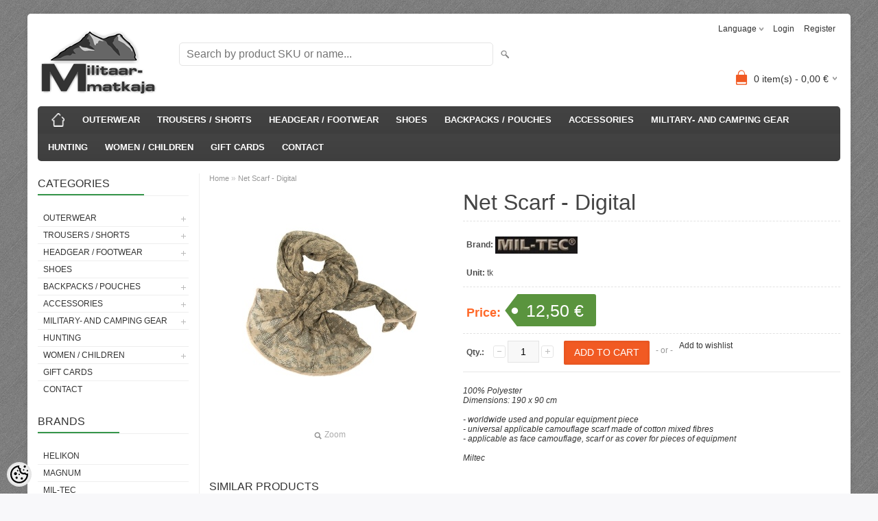

--- FILE ---
content_type: text/html; charset=UTF-8
request_url: https://www.militaarmatkaja.ee/en/a/vorksall-digital
body_size: 16115
content:
<!DOCTYPE html>
<html dir="ltr" lang="en">
<head>
<title>Net Scarf - Digital @ militaarmatkaja</title>

<meta charset="UTF-8" />
<meta name="keywords" content="" />
<meta name="description" content="100% PolyesterDimensions: 190 x 90 cm- worldwide used and popular equipment piece- universal applicable camouflage scarf made of cotton mixed fibres- applicable as face camouflage, scarf or as cover for pieces of equipment Miltec" />
<meta name="author" content="militaarmatkaja" />
<meta name="generator" content="ShopRoller.com" />
<meta name="csrf-token" content="8Ih5WjFY3vEJAblm0fhu5pQ4Z81qcnTZYc7rJXO2" />

<meta property="og:type" content="website" />
<meta property="og:title" content="Net Scarf - Digital" />
<meta property="og:image" content="https://www.militaarmatkaja.ee/media/militaarmatkaja/.product-image/large/magento-1/militaarmatkaja.ee/30b7aabee44472d2885cd02c18d5e316/12625070_digital_1.jpg" />
<meta property="og:url" content="https://www.militaarmatkaja.ee/en/a/vorksall-digital" />
<meta property="og:site_name" content="militaarmatkaja" />
<meta property="og:description" content="100% PolyesterDimensions: 190 x 90 cm- worldwide used and popular equipment piece- universal applicable camouflage scarf made of cotton mixed fibres- applicable as face camouflage, scarf or as cover for pieces of equipment Miltec" />

<meta name="HandheldFriendly" content="True" />
<meta name="MobileOptimized" content="320" />
<meta name="viewport" content="width=device-width, initial-scale=1, minimum-scale=1, maximum-scale=1" />

<base href="https://www.militaarmatkaja.ee/" />

<link href="https://www.militaarmatkaja.ee/media/militaarmatkaja/Capture.JPG" rel="icon" />

<link rel="stylesheet" href="https://www.militaarmatkaja.ee/skin/bigshop/css/all-2922.css" type="text/css" media="screen" />

<script type="text/javascript" src="https://www.militaarmatkaja.ee/skin/bigshop/js/all-2922.js"></script>


<style id="tk-theme-configurator-css" type="text/css">
body { background-image:url(https://myshoproller.com/skin/base/backgrounds/34.png); }
body { background-color:#F8F8FA; }
#content { font-family:'Lucida Sans Unicode','Lucida Grande',sans-serif; }
#content, .product-info .description, .product-info #wishlist-links a, .product-info .product-attributes-wrap { font-size:12px; }
#content { color:#333333; }
h1,h2,h3,h4,h5,h6,.box .box-heading span { font-family:'Arial Black',Gadget,sans-serif; }
h1,h2,h3,h4,h5,h6 { color:#444444; }
#menu,#menu > ul > li > div { background-color:#444444; }
#menu > ul > li > a,#menu > ul > li > div > ul > li > a { color:#FFFFFF; }
#menu > ul > li:hover > a { background-color:#a1a1a1; }
#menu > ul > li:hover > a,#menu > ul > li ul > li > a:hover { color:#FFFFFF; }
#menu > ul > li > a { font-size:13px; }
#menu > ul > li ul > li > a { font-size:13px; }
.box .box-heading span { color:#333333; }
.box .box-heading { font-size:16px; }
.box .box-heading { border-color:#EEEEEE; }
.box .box-heading span { border-color:#36964b; }
.box-category > ul > li > a, .box-category > ul > li > ul > li a { color:#333333; }
.box-category a:hover { background-color:#e6e6e6; }
a.button, input.button, button.button, .box-product > div .cart a.button, .box-product > div .cart input.button, .product-grid > div 
											.cart a.button, .product-grid > div .cart input.button, .product-list > div .cart a.button, 
											.product-list > div .cart input.button, .button.gray { background-color:#eee; }
a.button, input.button, button.button, .box-product > div .cart a.button, .box-product > div .cart input.button, .product-grid > div 
											.cart a.button, .product-grid > div .cart input.button, .product-list > div .cart a.button, 
											.product-list > div .cart input.button, .button.gray { color:#555; }
a.button:hover, input.button:hover, button.button:hover, .box-product > div .cart a.button:hover, .box-product > div .cart input.button:hover, 
											.product-grid > div .cart a.button:hover, .product-grid > div .cart input.button:hover, 
											.product-list > div .cart a.button:hover, .product-list > div .cart input.button:hover { background-color:#F15A23; }
a.button:hover, input.button:hover, button.button:hover, .box-product > div .cart a.button:hover, .box-product > div .cart input.button:hover, 
											.product-grid > div .cart a.button:hover, .product-grid > div .cart input.button:hover, 
											.product-list > div .cart a.button:hover, .product-list > div .cart input.button:hover { color:#ffffff; }
.button, input.button, button.button, .box-product > div .cart a.button, .box-product > div .cart input.button, .product-grid > div 
											.cart a.button, .product-grid > div .cart input.button, .product-list > div .cart a.button, 
											.product-list > div .cart input.button, .button.gray { font-size:12px; }
#button-cart { background-color:#F15A23; }
#button-cart { color:#ffffff; }
#button-cart:hover { background-color:#444444; }
#button-cart:hover { color:#ffffff; }
.product-list .price, .product-grid .price, .box-product .price-old, .box-product .price { color:#F15A23; }
.product-grid .price-new, .box-product .price-new, .product-list .price-new { color:#F15A23; }
.product-list .price-old, .product-grid .price-old, .box-product .price-old { color:#F00; }
.product-list .price, .product-grid .price, .product-list .price-old, .product-grid .price-old, .box-product .price-old, .box-product .price, .box-product .price-new   { font-size:14px; }
.product-info .price-tag { color:#ffffff; }
.product-info .price-old { color:#F00; }
.product-info .price-old { font-size:16px; }
.product-info .price-tag { background-color:#5a943e; }
.product-info .price { color:#ff6929; }
.pagination .links a { background-color:#ffffff; }
.pagination .links a { color:#a3a3a3; }
.pagination .links a { border-color:#eeeeee; }
.pagination .links a:hover { background-color:#ffffff; }
.pagination .links a:hover { color:#F15A23; }
.pagination .links a:hover { border-color:#cccccc; }
.pagination .links b { background-color:#F15A23; }
.pagination .links b { color:#ffffff; }
.pagination .links b { border-color:#F15A23; }
#header #cart .heading h4 { background-color:#F15A23; }
#header #cart .heading #cart-total, #header #welcome a, #language, #currency, #header .links { color:#333; }
#footer { background-color:#333333; }
#footer h3 { color:#acacac; }
#footer .column a { color:#999999; }
#footer .column a:hover { color:#ffffff; }
#powered { color:#999999; }
</style>
<style id="tk-custom-css" type="text/css">
</style>

<script type="text/javascript">
if(!Roller) var Roller = {};
Roller.config = new Array();
Roller.config['base_url'] = 'https://www.militaarmatkaja.ee/en/';
Roller.config['base_path'] = '/';
Roller.config['cart/addtocart/after_action'] = '1';
Roller.config['skin_url'] = 'https://www.militaarmatkaja.ee/skin/bigshop/';
Roller.config['translate-fill_required_fields'] = 'Please fill all required fields';
Roller.t = {"form_error_fill_required_fields":"Please fill all required fields","cart_error_no_items_selected":"Choose products!"}
</script>


            <script>
  (function(i,s,o,g,r,a,m){i['GoogleAnalyticsObject']=r;i[r]=i[r]||function(){
  (i[r].q=i[r].q||[]).push(arguments)},i[r].l=1*new Date();a=s.createElement(o),
  m=s.getElementsByTagName(o)[0];a.async=1;a.src=g;m.parentNode.insertBefore(a,m)
  })(window,document,'script','https://www.google-analytics.com/analytics.js','ga');

  ga('create', 'UA-48942473-1', 'auto');
  ga('send', 'pageview');

</script>        <script>
        /*
         *   Called when consent changes. Assumes that consent object contains keys which
         *   directly correspond to Google consent types.
         */
        const googleUserConsentListener = function() {
            let consent = this.options;
            gtag('consent', 'update', {
                'ad_user_data': consent.marketing,
                'ad_personalization': consent.marketing,
                'ad_storage': consent.marketing,
                'analytics_storage': consent.analytics
            });
        };

        $('document').ready(function(){
            Roller.Events.on('onUserConsent', googleUserConsentListener);
        });
    </script>
    <!-- Global Site Tag (gtag.js) - Google Analytics Events -->
            <script type="text/javascript"">
                    gtag('event', 'view_item', {"currency":"EUR","value":12.5,"items":[{"item_id":"12625070","item_name":"Net Scarf - Digital","item_brand":"Mil-Tec","price":12.5,"discount":0,"item_category":""}]});
                </script>
    
    <!-- Global Site Tag (gtag.js) - Google Analytics Event listeners -->
	    <!-- Facebook Pixel Code -->
            <!-- Facebook Pixel Code -->
<script>
  !function(f,b,e,v,n,t,s)
  {if(f.fbq)return;n=f.fbq=function(){n.callMethod?
  n.callMethod.apply(n,arguments):n.queue.push(arguments)};
  if(!f._fbq)f._fbq=n;n.push=n;n.loaded=!0;n.version='2.0';
  n.queue=[];t=b.createElement(e);t.async=!0;
  t.src=v;s=b.getElementsByTagName(e)[0];
  s.parentNode.insertBefore(t,s)}(window, document,'script',
  'https://connect.facebook.net/en_US/fbevents.js');
  fbq('init', '2193503657458894');
  fbq('track', 'PageView');
</script>
<noscript><img height="1" width="1" style="display:none"
  src="https://www.facebook.com/tr?id=2193503657458894&ev=PageView&noscript=1"
/></noscript>
<!-- End Facebook Pixel Code -->    
    <script>
        /*
		 *   Called when consent changes. Assumes that consent object contains keys which
		 *   directly correspond to Google consent types.
		 */
        const fbConsentListener = function() {
            let consent = this.options;
            if (consent.analytics == 'granted')
            {

                fbq('consent', 'grant');
            }
        };

        $('document').ready(function(){
            Roller.Events.on('onUserConsent', fbConsentListener);
        });
    </script>

        <script type="text/javascript">
		        fbq('track', 'ViewContent', {"content_ids":["12625070"],"content_category":"Products","content_type":"product","value":12.5,"currency":"EUR"});
		    </script>
    
    <!--  Facebook Pixel event listeners  -->
	        <script type="text/javascript">
            $(function(){
                                Roller.Events.on('roller:add-to-cart', 
				function() {
									
					if (this.options.length == 0) {
						return true;
					}
					
					if (!$.isArray(this.options)) {
						//wrap event options to array
						this.options = [this.options];
					}
					
					var data = {
						content_type : 'product',
						currency : 'EUR',
						value : 0,
						contents : []
					};
					
					//event value counter
					event_value = 0;
					
					$.each(this.options, function() {
						event_value = event_value + (this.product_price_value * this.qty); 
						data.contents.push({
							id : this.product_sku,
							item_price : this.product_price_value,
							quantity : this.qty,
						})	
					});
					
					//push event value
					data.value = event_value;
					
					fbq('track', 'AddToCart', data);
				}
				
			);
                            });
        </script>
	    <!-- End Facebook Pixel Code -->



</head>

<body class="browser-chrome browser-chrome-131.0.0.0 tk-language-en_GB page-template-page-2columns_left content-template-content-product tk-product-page">

<div id="fb-root"></div>
<script type="text/plain" data-category="analytics" async defer crossorigin="anonymous" src="https://connect.facebook.net/en_GB/sdk.js#xfbml=1&version=v11.0&appId=386731248061277&autoLogAppEvents=1"></script>

<div class="main-wrapper">

	<div id="header">
		<div id="welcome">

		<form action="#" method="post">
<div id="language">
	Language	<ul>
	
		<li>
			<a href="https://www.militaarmatkaja.ee/et" title="Eesti keel">
				<img src="https://www.militaarmatkaja.ee/skin/bigshop/image/flags/et.png" alt="Eesti keel">
				Eesti keel			</a>
		</li>

	
		<li>
			<a href="https://www.militaarmatkaja.ee/en" title="English">
				<img src="https://www.militaarmatkaja.ee/skin/bigshop/image/flags/en.png" alt="English">
				English			</a>
		</li>

		</ul>
</div>
</form>

		
				<a href="https://www.militaarmatkaja.ee/en/login">Login</a>
	
				<a href="https://www.militaarmatkaja.ee/en/account/register">Register</a>        
	

</div>

<div id="header-content-block"></div>

<div id="logo"><a href="https://www.militaarmatkaja.ee/en/home">
			<img src="https://www.militaarmatkaja.ee/media/militaarmatkaja/mokk.png" alt="militaarmatkaja" />
	</a></div>

<div id="search"><form id="searchForm" action="https://www.militaarmatkaja.ee/en/search" method="get">
			<input type="hidden" name="page" value="1" />
	<input type="hidden" name="q" value="" />
</form>

<div class="button-search"></div>
<input type="text" id="filter_name" name="filter_name" value="" placeholder="Search by product SKU or name..." onClick="this.select();" onKeyDown="this.style.color = '#333';" class="search-autocomplete" />
</div>

		<div id="cart" class="">
		<div class="heading" onclick="window.location='https://www.militaarmatkaja.ee/en/cart'">
			<h4><img width="32" height="32" alt="" src="https://www.militaarmatkaja.ee/skin/bigshop/image/cart-bg.png"></h4>
			<a><span id="cart-total">
				<span id="cart_total_qty">0</span> item(s) - 
				<span id="cart_total_sum">0,00</span> €
			</span></a>
		</div>
		<div class="content"></div>
	</div>
	</div>

		<div id="menu">
		
<span>Menu</span>
<ul>
			<li class="home">
		<a href="https://www.militaarmatkaja.ee/en/home"><span>Home</span></a>
	</li>
	
		
		<li class="tk-category-11 tk-category-outerwear" style="z-index:1100;">
			<a href="https://www.militaarmatkaja.ee/en/c/outerwear">OUTERWEAR</a>
			
<div class="level level_1">
	<ul>

	
		<li class="tk-category-69 tk-category-softshells">
			<a href="https://www.militaarmatkaja.ee/en/c/softshells">Softshells</a>
			
		</li>

	
		<li class="tk-category-16 tk-category-t-shirts">
			<a href="https://www.militaarmatkaja.ee/en/c/t-shirts">T-Shirts</a>
			
		</li>

	
		<li class="tk-category-12 tk-category-fleeces">
			<a href="https://www.militaarmatkaja.ee/en/c/fleeces">Fleeces</a>
			
		</li>

	
		<li class="tk-category-13 tk-category-light-jackets">
			<a href="https://www.militaarmatkaja.ee/en/c/light-jackets">Light Jackets</a>
			
<div class="level level_2">
	<ul>

	
		<li class="tk-category-65 tk-category-sfu">
			<a href="https://www.militaarmatkaja.ee/en/c/sfu">SFU</a>
			
		</li>

	
		<li class="tk-category-66 tk-category-cpu">
			<a href="https://www.militaarmatkaja.ee/en/c/cpu">CPU</a>
			
<div class="level level_3">
	<ul>

	
		<li class="tk-category-71 tk-category-cpu-size-chart">
			<a href="https://www.militaarmatkaja.ee/en/c/cpu-size-chart">CPU size chart</a>
			
		</li>

	
	</ul>
</div>
		</li>

	
		<li class="tk-category-67 tk-category-acu">
			<a href="https://www.militaarmatkaja.ee/en/c/acu">ACU</a>
			
		</li>

	
		<li class="tk-category-68 tk-category-bdu">
			<a href="https://www.militaarmatkaja.ee/en/c/bdu">BDU</a>
			
		</li>

	
	</ul>
</div>
		</li>

	
		<li class="tk-category-14 tk-category-jackets-1">
			<a href="https://www.militaarmatkaja.ee/en/c/jackets-1">Jackets</a>
			
		</li>

	
		<li class="tk-category-42 tk-category-ponchos">
			<a href="https://www.militaarmatkaja.ee/en/c/ponchos">Ponchos</a>
			
		</li>

	
		<li class="tk-category-15 tk-category-vests">
			<a href="https://www.militaarmatkaja.ee/en/c/vests">Vests</a>
			
		</li>

	
	</ul>
</div>
		</li>
	
		
	
		<li class="tk-category-17 tk-category-trousers-shorts" style="z-index:1099;">
			<a href="https://www.militaarmatkaja.ee/en/c/trousers-shorts">TROUSERS / SHORTS</a>
			
<div class="level level_1">
	<ul>

	
		<li class="tk-category-18 tk-category-trousers">
			<a href="https://www.militaarmatkaja.ee/en/c/trousers">Trousers</a>
			
		</li>

	
		<li class="tk-category-54 tk-category-sfu-1">
			<a href="https://www.militaarmatkaja.ee/en/c/sfu-1">SFU</a>
			
<div class="level level_2">
	<ul>

	
		<li class="tk-category-73 tk-category-sfu-trousers-size-chart">
			<a href="https://www.militaarmatkaja.ee/en/c/sfu-trousers-size-chart">SFU trousers size chart</a>
			
		</li>

	
	</ul>
</div>
		</li>

	
		<li class="tk-category-59 tk-category-acu-1">
			<a href="https://www.militaarmatkaja.ee/en/c/acu-1">ACU</a>
			
<div class="level level_2">
	<ul>

	
		<li class="tk-category-75 tk-category-acu-trousers-size-chart">
			<a href="https://www.militaarmatkaja.ee/en/c/acu-trousers-size-chart">ACU trousers size chart</a>
			
		</li>

	
	</ul>
</div>
		</li>

	
		<li class="tk-category-55 tk-category-utl">
			<a href="https://www.militaarmatkaja.ee/en/c/utl">UTL</a>
			
<div class="level level_2">
	<ul>

	
		<li class="tk-category-72 tk-category-utl-trousers-size-chart">
			<a href="https://www.militaarmatkaja.ee/en/c/utl-trousers-size-chart">UTL trousers size chart</a>
			
		</li>

	
	</ul>
</div>
		</li>

	
		<li class="tk-category-70 tk-category-cpu-1">
			<a href="https://www.militaarmatkaja.ee/en/c/cpu-1">CPU</a>
			
<div class="level level_2">
	<ul>

	
		<li class="tk-category-76 tk-category-cpu-trousers-size-chart">
			<a href="https://www.militaarmatkaja.ee/en/c/cpu-trousers-size-chart">CPU trousers size chart</a>
			
		</li>

	
	</ul>
</div>
		</li>

	
		<li class="tk-category-60 tk-category-pcs">
			<a href="https://www.militaarmatkaja.ee/en/c/pcs">PCS</a>
			
<div class="level level_2">
	<ul>

	
		<li class="tk-category-74 tk-category-pcs-trousers-size-chart">
			<a href="https://www.militaarmatkaja.ee/en/c/pcs-trousers-size-chart">PCS trousers size chart</a>
			
		</li>

	
	</ul>
</div>
		</li>

	
		<li class="tk-category-56 tk-category-bdu-1">
			<a href="https://www.militaarmatkaja.ee/en/c/bdu-1">BDU</a>
			
		</li>

	
		<li class="tk-category-57 tk-category-vietnam-cargo">
			<a href="https://www.militaarmatkaja.ee/en/c/vietnam-cargo">Vietnam Cargo</a>
			
		</li>

	
		<li class="tk-category-58 tk-category-hunting-trousers">
			<a href="https://www.militaarmatkaja.ee/en/c/hunting-trousers">Hunting trousers</a>
			
		</li>

	
		<li class="tk-category-19 tk-category-shorts">
			<a href="https://www.militaarmatkaja.ee/en/c/shorts">Shorts</a>
			
		</li>

	
	</ul>
</div>
		</li>
	
		
	
		<li class="tk-category-20 tk-category-headgear-footwear" style="z-index:1098;">
			<a href="https://www.militaarmatkaja.ee/en/c/headgear-footwear">HEADGEAR / FOOTWEAR</a>
			
<div class="level level_1">
	<ul>

	
		<li class="tk-category-40 tk-category-caps">
			<a href="https://www.militaarmatkaja.ee/en/c/caps">Caps</a>
			
		</li>

	
		<li class="tk-category-21 tk-category-headgear">
			<a href="https://www.militaarmatkaja.ee/en/c/headgear">Headgear</a>
			
		</li>

	
		<li class="tk-category-23 tk-category-winter-hats">
			<a href="https://www.militaarmatkaja.ee/en/c/winter-hats">Winter hats</a>
			
		</li>

	
		<li class="tk-category-24 tk-category-shawls-scarves-masks">
			<a href="https://www.militaarmatkaja.ee/en/c/shawls-scarves-masks">Shawls/ Scarves/ Masks</a>
			
		</li>

	
		<li class="tk-category-22 tk-category-underwear-socks-gloves">
			<a href="https://www.militaarmatkaja.ee/en/c/underwear-socks-gloves">Underwear/ Socks/ Gloves</a>
			
		</li>

	
	</ul>
</div>
		</li>
	
		
	
		<li class="tk-category-25 tk-category-shoes" style="z-index:1097;">
			<a href="https://www.militaarmatkaja.ee/en/c/shoes">SHOES</a>
			
		</li>
	
		
	
		<li class="tk-category-51 tk-category-backpacks-pouches" style="z-index:1096;">
			<a href="https://www.militaarmatkaja.ee/en/c/backpacks-pouches">BACKPACKS / POUCHES</a>
			
<div class="level level_1">
	<ul>

	
		<li class="tk-category-52 tk-category-backpacks">
			<a href="https://www.militaarmatkaja.ee/en/c/backpacks">Backpacks</a>
			
		</li>

	
		<li class="tk-category-53 tk-category-small-bags-pouches">
			<a href="https://www.militaarmatkaja.ee/en/c/small-bags-pouches">Small Bags/Pouches</a>
			
		</li>

	
	</ul>
</div>
		</li>
	
		
	
		<li class="tk-category-26 tk-category-accessories" style="z-index:1095;">
			<a href="https://www.militaarmatkaja.ee/en/c/accessories">ACCESSORIES</a>
			
<div class="level level_1">
	<ul>

	
		<li class="tk-category-27 tk-category-compasses-watches">
			<a href="https://www.militaarmatkaja.ee/en/c/compasses-watches">Compasses, Watches</a>
			
		</li>

	
		<li class="tk-category-29 tk-category-belts">
			<a href="https://www.militaarmatkaja.ee/en/c/belts">Belts</a>
			
		</li>

	
		<li class="tk-category-31 tk-category-dog-tags">
			<a href="https://www.militaarmatkaja.ee/en/c/dog-tags">Dog Tags</a>
			
		</li>

	
		<li class="tk-category-32 tk-category-food-drink">
			<a href="https://www.militaarmatkaja.ee/en/c/food-drink">Food / Drink</a>
			
		</li>

	
		<li class="tk-category-33 tk-category-other">
			<a href="https://www.militaarmatkaja.ee/en/c/other">Other</a>
			
		</li>

	
		<li class="tk-category-34 tk-category-binoculars">
			<a href="https://www.militaarmatkaja.ee/en/c/binoculars">Binoculars</a>
			
		</li>

	
		<li class="tk-category-35 tk-category-gloves">
			<a href="https://www.militaarmatkaja.ee/en/c/gloves">Gloves</a>
			
		</li>

	
	</ul>
</div>
		</li>
	
		
	
		<li class="tk-category-83 tk-category-military-and-camping-gear" style="z-index:1094;">
			<a href="https://www.militaarmatkaja.ee/en/c/military-and-camping-gear">MILITARY- AND CAMPING GEAR</a>
			
<div class="level level_1">
	<ul>

	
		<li class="tk-category-97 tk-category-bags-1">
			<a href="https://www.militaarmatkaja.ee/en/c/bags-1">Bags</a>
			
<div class="level level_2">
	<ul>

	
		<li class="tk-category-99 tk-category-backpacks-1">
			<a href="https://www.militaarmatkaja.ee/en/c/backpacks-1">Backpacks</a>
			
		</li>

	
		<li class="tk-category-98 tk-category-small-bags-1">
			<a href="https://www.militaarmatkaja.ee/en/c/small-bags-1">Small bags</a>
			
		</li>

	
		<li class="tk-category-100 tk-category-molle-bags">
			<a href="https://www.militaarmatkaja.ee/en/c/molle-bags">MOLLE bags</a>
			
		</li>

	
	</ul>
</div>
		</li>

	
		<li class="tk-category-90 tk-category-compasses">
			<a href="https://www.militaarmatkaja.ee/en/c/compasses">Compasses</a>
			
		</li>

	
		<li class="tk-category-84 tk-category-cooking">
			<a href="https://www.militaarmatkaja.ee/en/c/cooking">Cooking</a>
			
		</li>

	
		<li class="tk-category-85 tk-category-firestarters-gas-burners">
			<a href="https://www.militaarmatkaja.ee/en/c/firestarters-gas-burners">Firestarters, gas burners</a>
			
		</li>

	
		<li class="tk-category-89 tk-category-sleeping">
			<a href="https://www.militaarmatkaja.ee/en/c/sleeping">Sleeping</a>
			
		</li>

	
		<li class="tk-category-91 tk-category-first-aid-supplies">
			<a href="https://www.militaarmatkaja.ee/en/c/first-aid-supplies">First aid supplies</a>
			
		</li>

	
		<li class="tk-category-87 tk-category-personal">
			<a href="https://www.militaarmatkaja.ee/en/c/personal">Personal</a>
			
		</li>

	
		<li class="tk-category-96 tk-category-insect-control">
			<a href="https://www.militaarmatkaja.ee/en/c/insect-control">Insect control</a>
			
		</li>

	
		<li class="tk-category-88 tk-category-knives-pocket-knives">
			<a href="https://www.militaarmatkaja.ee/en/c/knives-pocket-knives">Knives, pocket knives</a>
			
		</li>

	
		<li class="tk-category-86 tk-category-lamps-flashlights">
			<a href="https://www.militaarmatkaja.ee/en/c/lamps-flashlights">Lamps, flashlights</a>
			
		</li>

	
		<li class="tk-category-92 tk-category-whistles">
			<a href="https://www.militaarmatkaja.ee/en/c/whistles">Whistles</a>
			
		</li>

	
		<li class="tk-category-93 tk-category-camouflage">
			<a href="https://www.militaarmatkaja.ee/en/c/camouflage">Camouflage </a>
			
		</li>

	
		<li class="tk-category-95 tk-category-watches-straps">
			<a href="https://www.militaarmatkaja.ee/en/c/watches-straps">Watches, straps</a>
			
		</li>

	
		<li class="tk-category-94 tk-category-tapes">
			<a href="https://www.militaarmatkaja.ee/en/c/tapes">Tapes</a>
			
		</li>

	
	</ul>
</div>
		</li>
	
		
	
		<li class="tk-category-38 tk-category-hunting" style="z-index:1093;">
			<a href="https://www.militaarmatkaja.ee/en/c/hunting">HUNTING</a>
			
		</li>
	
		
	
		<li class="tk-category-41 tk-category-women-children" style="z-index:1092;">
			<a href="https://www.militaarmatkaja.ee/en/c/women-children">WOMEN / CHILDREN</a>
			
<div class="level level_1">
	<ul>

	
		<li class="tk-category-45 tk-category-women">
			<a href="https://www.militaarmatkaja.ee/en/c/women">WOMEN</a>
			
		</li>

	
		<li class="tk-category-46 tk-category-children">
			<a href="https://www.militaarmatkaja.ee/en/c/children">CHILDREN</a>
			
<div class="level level_2">
	<ul>

	
		<li class="tk-category-47 tk-category-kids-t-shirts">
			<a href="https://www.militaarmatkaja.ee/en/c/kids-t-shirts">Kids T-Shirts</a>
			
		</li>

	
		<li class="tk-category-48 tk-category-kids-jackets">
			<a href="https://www.militaarmatkaja.ee/en/c/kids-jackets">Kids Jackets</a>
			
		</li>

	
		<li class="tk-category-49 tk-category-kids-pants">
			<a href="https://www.militaarmatkaja.ee/en/c/kids-pants">Kids Pants</a>
			
		</li>

	
		<li class="tk-category-50 tk-category-kids-hats">
			<a href="https://www.militaarmatkaja.ee/en/c/kids-hats">Kids Hats</a>
			
		</li>

	
	</ul>
</div>
		</li>

	
		<li class="tk-category-43 tk-category-kids-size-chart">
			<a href="https://www.militaarmatkaja.ee/en/c/kids-size-chart">Kids Size Chart</a>
			
		</li>

	
	</ul>
</div>
		</li>
	
		
	
		<li class="tk-category-77 tk-category-gift-cards" style="z-index:1091;">
			<a href="https://www.militaarmatkaja.ee/en/c/gift-cards">GIFT CARDS</a>
			
		</li>
	
		
	
		<li class="tk-category-39 tk-category-contact" style="z-index:1090;">
			<a href="http://www.militaarmatkaja.ee/et/p/kontakt">CONTACT</a>
			
		</li>
	
		
	</ul>
	</div>
	<div id="container">

				<div id="notification">
					</div>

				<div id="column-left">

						
<div class="box category">
	<div class="box-heading"><span>Categories</span></div>
	<div class="box-content box-category">
		<ul id="custom_accordion">

						
		
		
		<li class="level_0 tk-category-11">
			<a class="cuuchild " href="https://www.militaarmatkaja.ee/en/c/outerwear">OUTERWEAR</a> <span class="down"></span>
			<ul>
												
		
		
		<li class="level_1 tk-category-69">
			<a class="nochild " href="https://www.militaarmatkaja.ee/en/c/softshells">Softshells</a>
		</li>

			
		
		<li class="level_1 tk-category-16">
			<a class="nochild " href="https://www.militaarmatkaja.ee/en/c/t-shirts">T-Shirts</a>
		</li>

			
		
		<li class="level_1 tk-category-12">
			<a class="nochild " href="https://www.militaarmatkaja.ee/en/c/fleeces">Fleeces</a>
		</li>

			
		
		<li class="level_1 tk-category-13">
			<a class="cuuchild " href="https://www.militaarmatkaja.ee/en/c/light-jackets">Light Jackets</a> <span class="down"></span>
			<ul>
												
		
		
		<li class="level_2 tk-category-65">
			<a class="nochild " href="https://www.militaarmatkaja.ee/en/c/sfu">SFU</a>
		</li>

			
		
		<li class="level_2 tk-category-66">
			<a class="cuuchild " href="https://www.militaarmatkaja.ee/en/c/cpu">CPU</a> <span class="down"></span>
			<ul>
												
		
		
		<li class="level_3 tk-category-71">
			<a class="nochild " href="https://www.militaarmatkaja.ee/en/c/cpu-size-chart">CPU size chart</a>
		</li>

				</ul>
		</li>

				
		
		<li class="level_2 tk-category-67">
			<a class="nochild " href="https://www.militaarmatkaja.ee/en/c/acu">ACU</a>
		</li>

			
		
		<li class="level_2 tk-category-68">
			<a class="nochild " href="https://www.militaarmatkaja.ee/en/c/bdu">BDU</a>
		</li>

				</ul>
		</li>

				
		
		<li class="level_1 tk-category-14">
			<a class="nochild " href="https://www.militaarmatkaja.ee/en/c/jackets-1">Jackets</a>
		</li>

			
		
		<li class="level_1 tk-category-42">
			<a class="nochild " href="https://www.militaarmatkaja.ee/en/c/ponchos">Ponchos</a>
		</li>

			
		
		<li class="level_1 tk-category-15">
			<a class="nochild " href="https://www.militaarmatkaja.ee/en/c/vests">Vests</a>
		</li>

				</ul>
		</li>

				
		
		<li class="level_0 tk-category-17">
			<a class="cuuchild " href="https://www.militaarmatkaja.ee/en/c/trousers-shorts">TROUSERS / SHORTS</a> <span class="down"></span>
			<ul>
												
		
		
		<li class="level_1 tk-category-18">
			<a class="nochild " href="https://www.militaarmatkaja.ee/en/c/trousers">Trousers</a>
		</li>

			
		
		<li class="level_1 tk-category-54">
			<a class="cuuchild " href="https://www.militaarmatkaja.ee/en/c/sfu-1">SFU</a> <span class="down"></span>
			<ul>
												
		
		
		<li class="level_2 tk-category-73">
			<a class="nochild " href="https://www.militaarmatkaja.ee/en/c/sfu-trousers-size-chart">SFU trousers size chart</a>
		</li>

				</ul>
		</li>

				
		
		<li class="level_1 tk-category-59">
			<a class="cuuchild " href="https://www.militaarmatkaja.ee/en/c/acu-1">ACU</a> <span class="down"></span>
			<ul>
												
		
		
		<li class="level_2 tk-category-75">
			<a class="nochild " href="https://www.militaarmatkaja.ee/en/c/acu-trousers-size-chart">ACU trousers size chart</a>
		</li>

				</ul>
		</li>

				
		
		<li class="level_1 tk-category-55">
			<a class="cuuchild " href="https://www.militaarmatkaja.ee/en/c/utl">UTL</a> <span class="down"></span>
			<ul>
												
		
		
		<li class="level_2 tk-category-72">
			<a class="nochild " href="https://www.militaarmatkaja.ee/en/c/utl-trousers-size-chart">UTL trousers size chart</a>
		</li>

				</ul>
		</li>

				
		
		<li class="level_1 tk-category-70">
			<a class="cuuchild " href="https://www.militaarmatkaja.ee/en/c/cpu-1">CPU</a> <span class="down"></span>
			<ul>
												
		
		
		<li class="level_2 tk-category-76">
			<a class="nochild " href="https://www.militaarmatkaja.ee/en/c/cpu-trousers-size-chart">CPU trousers size chart</a>
		</li>

				</ul>
		</li>

				
		
		<li class="level_1 tk-category-60">
			<a class="cuuchild " href="https://www.militaarmatkaja.ee/en/c/pcs">PCS</a> <span class="down"></span>
			<ul>
												
		
		
		<li class="level_2 tk-category-74">
			<a class="nochild " href="https://www.militaarmatkaja.ee/en/c/pcs-trousers-size-chart">PCS trousers size chart</a>
		</li>

				</ul>
		</li>

				
		
		<li class="level_1 tk-category-56">
			<a class="nochild " href="https://www.militaarmatkaja.ee/en/c/bdu-1">BDU</a>
		</li>

			
		
		<li class="level_1 tk-category-57">
			<a class="nochild " href="https://www.militaarmatkaja.ee/en/c/vietnam-cargo">Vietnam Cargo</a>
		</li>

			
		
		<li class="level_1 tk-category-58">
			<a class="nochild " href="https://www.militaarmatkaja.ee/en/c/hunting-trousers">Hunting trousers</a>
		</li>

			
		
		<li class="level_1 tk-category-19">
			<a class="nochild " href="https://www.militaarmatkaja.ee/en/c/shorts">Shorts</a>
		</li>

				</ul>
		</li>

				
		
		<li class="level_0 tk-category-20">
			<a class="cuuchild " href="https://www.militaarmatkaja.ee/en/c/headgear-footwear">HEADGEAR / FOOTWEAR</a> <span class="down"></span>
			<ul>
												
		
		
		<li class="level_1 tk-category-40">
			<a class="nochild " href="https://www.militaarmatkaja.ee/en/c/caps">Caps</a>
		</li>

			
		
		<li class="level_1 tk-category-21">
			<a class="nochild " href="https://www.militaarmatkaja.ee/en/c/headgear">Headgear</a>
		</li>

			
		
		<li class="level_1 tk-category-23">
			<a class="nochild " href="https://www.militaarmatkaja.ee/en/c/winter-hats">Winter hats</a>
		</li>

			
		
		<li class="level_1 tk-category-24">
			<a class="nochild " href="https://www.militaarmatkaja.ee/en/c/shawls-scarves-masks">Shawls/ Scarves/ Masks</a>
		</li>

			
		
		<li class="level_1 tk-category-22">
			<a class="nochild " href="https://www.militaarmatkaja.ee/en/c/underwear-socks-gloves">Underwear/ Socks/ Gloves</a>
		</li>

				</ul>
		</li>

				
		
		<li class="level_0 tk-category-25">
			<a class="nochild " href="https://www.militaarmatkaja.ee/en/c/shoes">SHOES</a>
		</li>

			
		
		<li class="level_0 tk-category-51">
			<a class="cuuchild " href="https://www.militaarmatkaja.ee/en/c/backpacks-pouches">BACKPACKS / POUCHES</a> <span class="down"></span>
			<ul>
												
		
		
		<li class="level_1 tk-category-52">
			<a class="nochild " href="https://www.militaarmatkaja.ee/en/c/backpacks">Backpacks</a>
		</li>

			
		
		<li class="level_1 tk-category-53">
			<a class="nochild " href="https://www.militaarmatkaja.ee/en/c/small-bags-pouches">Small Bags/Pouches</a>
		</li>

				</ul>
		</li>

				
		
		<li class="level_0 tk-category-26">
			<a class="cuuchild " href="https://www.militaarmatkaja.ee/en/c/accessories">ACCESSORIES</a> <span class="down"></span>
			<ul>
												
		
		
		<li class="level_1 tk-category-27">
			<a class="nochild " href="https://www.militaarmatkaja.ee/en/c/compasses-watches">Compasses, Watches</a>
		</li>

			
		
		<li class="level_1 tk-category-29">
			<a class="nochild " href="https://www.militaarmatkaja.ee/en/c/belts">Belts</a>
		</li>

			
		
		<li class="level_1 tk-category-31">
			<a class="nochild " href="https://www.militaarmatkaja.ee/en/c/dog-tags">Dog Tags</a>
		</li>

			
		
		<li class="level_1 tk-category-32">
			<a class="nochild " href="https://www.militaarmatkaja.ee/en/c/food-drink">Food / Drink</a>
		</li>

			
		
		<li class="level_1 tk-category-33">
			<a class="nochild " href="https://www.militaarmatkaja.ee/en/c/other">Other</a>
		</li>

			
		
		<li class="level_1 tk-category-34">
			<a class="nochild " href="https://www.militaarmatkaja.ee/en/c/binoculars">Binoculars</a>
		</li>

			
		
		<li class="level_1 tk-category-35">
			<a class="nochild " href="https://www.militaarmatkaja.ee/en/c/gloves">Gloves</a>
		</li>

				</ul>
		</li>

				
		
		<li class="level_0 tk-category-83">
			<a class="cuuchild " href="https://www.militaarmatkaja.ee/en/c/military-and-camping-gear">MILITARY- AND CAMPING GEAR</a> <span class="down"></span>
			<ul>
												
		
		
		<li class="level_1 tk-category-97">
			<a class="cuuchild " href="https://www.militaarmatkaja.ee/en/c/bags-1">Bags</a> <span class="down"></span>
			<ul>
												
		
		
		<li class="level_2 tk-category-99">
			<a class="nochild " href="https://www.militaarmatkaja.ee/en/c/backpacks-1">Backpacks</a>
		</li>

			
		
		<li class="level_2 tk-category-98">
			<a class="nochild " href="https://www.militaarmatkaja.ee/en/c/small-bags-1">Small bags</a>
		</li>

			
		
		<li class="level_2 tk-category-100">
			<a class="nochild " href="https://www.militaarmatkaja.ee/en/c/molle-bags">MOLLE bags</a>
		</li>

				</ul>
		</li>

				
		
		<li class="level_1 tk-category-90">
			<a class="nochild " href="https://www.militaarmatkaja.ee/en/c/compasses">Compasses</a>
		</li>

			
		
		<li class="level_1 tk-category-84">
			<a class="nochild " href="https://www.militaarmatkaja.ee/en/c/cooking">Cooking</a>
		</li>

			
		
		<li class="level_1 tk-category-85">
			<a class="nochild " href="https://www.militaarmatkaja.ee/en/c/firestarters-gas-burners">Firestarters, gas burners</a>
		</li>

			
		
		<li class="level_1 tk-category-89">
			<a class="nochild " href="https://www.militaarmatkaja.ee/en/c/sleeping">Sleeping</a>
		</li>

			
		
		<li class="level_1 tk-category-91">
			<a class="nochild " href="https://www.militaarmatkaja.ee/en/c/first-aid-supplies">First aid supplies</a>
		</li>

			
		
		<li class="level_1 tk-category-87">
			<a class="nochild " href="https://www.militaarmatkaja.ee/en/c/personal">Personal</a>
		</li>

			
		
		<li class="level_1 tk-category-96">
			<a class="nochild " href="https://www.militaarmatkaja.ee/en/c/insect-control">Insect control</a>
		</li>

			
		
		<li class="level_1 tk-category-88">
			<a class="nochild " href="https://www.militaarmatkaja.ee/en/c/knives-pocket-knives">Knives, pocket knives</a>
		</li>

			
		
		<li class="level_1 tk-category-86">
			<a class="nochild " href="https://www.militaarmatkaja.ee/en/c/lamps-flashlights">Lamps, flashlights</a>
		</li>

			
		
		<li class="level_1 tk-category-92">
			<a class="nochild " href="https://www.militaarmatkaja.ee/en/c/whistles">Whistles</a>
		</li>

			
		
		<li class="level_1 tk-category-93">
			<a class="nochild " href="https://www.militaarmatkaja.ee/en/c/camouflage">Camouflage </a>
		</li>

			
		
		<li class="level_1 tk-category-95">
			<a class="nochild " href="https://www.militaarmatkaja.ee/en/c/watches-straps">Watches, straps</a>
		</li>

			
		
		<li class="level_1 tk-category-94">
			<a class="nochild " href="https://www.militaarmatkaja.ee/en/c/tapes">Tapes</a>
		</li>

				</ul>
		</li>

				
		
		<li class="level_0 tk-category-38">
			<a class="nochild " href="https://www.militaarmatkaja.ee/en/c/hunting">HUNTING</a>
		</li>

			
		
		<li class="level_0 tk-category-41">
			<a class="cuuchild " href="https://www.militaarmatkaja.ee/en/c/women-children">WOMEN / CHILDREN</a> <span class="down"></span>
			<ul>
												
		
		
		<li class="level_1 tk-category-45">
			<a class="nochild " href="https://www.militaarmatkaja.ee/en/c/women">WOMEN</a>
		</li>

			
		
		<li class="level_1 tk-category-46">
			<a class="cuuchild " href="https://www.militaarmatkaja.ee/en/c/children">CHILDREN</a> <span class="down"></span>
			<ul>
												
		
		
		<li class="level_2 tk-category-47">
			<a class="nochild " href="https://www.militaarmatkaja.ee/en/c/kids-t-shirts">Kids T-Shirts</a>
		</li>

			
		
		<li class="level_2 tk-category-48">
			<a class="nochild " href="https://www.militaarmatkaja.ee/en/c/kids-jackets">Kids Jackets</a>
		</li>

			
		
		<li class="level_2 tk-category-49">
			<a class="nochild " href="https://www.militaarmatkaja.ee/en/c/kids-pants">Kids Pants</a>
		</li>

			
		
		<li class="level_2 tk-category-50">
			<a class="nochild " href="https://www.militaarmatkaja.ee/en/c/kids-hats">Kids Hats</a>
		</li>

				</ul>
		</li>

				
		
		<li class="level_1 tk-category-43">
			<a class="nochild " href="https://www.militaarmatkaja.ee/en/c/kids-size-chart">Kids Size Chart</a>
		</li>

				</ul>
		</li>

				
		
		<li class="level_0 tk-category-77">
			<a class="nochild " href="https://www.militaarmatkaja.ee/en/c/gift-cards">GIFT CARDS</a>
		</li>

			
		
		<li class="level_0 tk-category-39">
			<a class="nochild " href="https://www.militaarmatkaja.ee/en/c/contact">CONTACT</a>
		</li>

	
		</ul>
	</div>
</div>

<script type="text/javascript">
$(document).ready(function() {
	$('#custom_accordion').customAccordion({
		classExpand : 'cid18',
		menuClose: false,
		autoClose: true,
		saveState: false,
		disableLink: false,		
		autoExpand: true
	});
});
</script>
		
				
				<div class="box">
			<div class="box-heading"><span>Brands</span></div>
			<div class="box-content box-category">
				<ul>
				
					<li><a href="https://www.militaarmatkaja.ee/en/brand?id=1" class="nochild ">Helikon</a></li>

				
					<li><a href="https://www.militaarmatkaja.ee/en/brand?id=3" class="nochild ">Magnum</a></li>

				
					<li><a href="https://www.militaarmatkaja.ee/en/brand?id=2" class="nochild ">Mil-Tec</a></li>

				
					<li><a href="https://www.militaarmatkaja.ee/en/brand?id=12" class="nochild ">Nite Ize</a></li>

				
					<li><a href="https://www.militaarmatkaja.ee/en/brand?id=17" class="nochild ">Wildo</a></li>

												</ul>
			</div>
		</div>

	
		
		
	<div class="box sidebar-onsale-block">

						<div class="box-heading">
			<span>On sale</span>
		</div>
		
				<div class="box-content">
			<div class="box-product">
				
				        <div>
                    <div class="image">
                        
          	          	
          	          	<a href="https://www.militaarmatkaja.ee/en/a/vest-kapuutsiga"><img src="https://www.militaarmatkaja.ee/media/militaarmatkaja/.product-image/large/Pildid/10705002.jpg" alt="Black Vest With Hood - Miltec" /></a>
          </div>
          <div class="name">
            <a href="https://www.militaarmatkaja.ee/en/a/vest-kapuutsiga">Black Vest With Hood - Miltec</a>
            <div class="attributes">

                                          <span class="label">SKU:</span> 10705002              
                            
                            
                            
            </div>
          </div>
          <div class="description">
          	          		<p><span>Upper: 100% Nylon (twill), Polyurethane coated</span><br /><span>Lining: 100% Polyester</span><br /><span>Padding: 100% Polyester (90 g/qm)</span><br /><br /><span>warm, padded vest with removable hood</span><br /><span>- strong 2-way-front-zipper</span><br /><span>- 2 inside pockets</span><br /><span>- removable hood</span><br /><span>- stylish inprint</span></p>
<p><span>Miltec</span></p>          	          </div>

                    <div class="price">
	            	              <span class="price-new">44,20 &euro; <span class="discount-percent">(-15%)</span></span>
	              <span class="price-old">52,00 &euro;</span>
	                      </div>
          
          <div class="cart">
                    
			<a href="https://www.militaarmatkaja.ee/en/a/vest-kapuutsiga" class="button"><span>View</span></a>

                    </div>
        </div>	
				
				        <div>
                    <div class="image">
                        
          	          	
          	          	<a href="https://www.militaarmatkaja.ee/en/a/laste-jope-ranger-at-digital"><img src="https://www.militaarmatkaja.ee/media/militaarmatkaja/.product-image/large/Pildid/Naised_lapsed/Laste%20jakid/17812071_Ranger_digital.jpg" alt="Kids Jacket - Ranger - AT Digital" /></a>
          </div>
          <div class="name">
            <a href="https://www.militaarmatkaja.ee/en/a/laste-jope-ranger-at-digital">Kids Jacket - Ranger - AT Digital</a>
            <div class="attributes">

                                          <span class="label">SKU:</span> 12001070              
                            
                            
                            
            </div>
          </div>
          <div class="description">
          	          		<p>Army style warm and soft kids jacket.</p>
<ul>
<li>zipper flap with buttons</li>
<li>4 pockets covered by a flap</li>
<li>high collar</li>
<li>knitted elastic cuffs</li>
<li>double-stitched seams</li>
<li>epaulets button</li>
<li>Upper: 100% cotton (twill)</li>
<li>lining% 100% poylester</li>
<li>manufacturer:&nbsp;<strong>MIL-TEC</strong></li>
</ul>
<p>&nbsp;</p>
<p>&nbsp;</p>          	          </div>

                    <div class="price">
	            	              <span class="price-new">30,40 &euro; <span class="discount-percent">(-20%)</span></span>
	              <span class="price-old">38,00 &euro;</span>
	                      </div>
          
          <div class="cart">
                    
			<a href="https://www.militaarmatkaja.ee/en/a/laste-jope-ranger-at-digital" class="button"><span>View</span></a>

                    </div>
        </div>	
				
				        <div>
                    <div class="image">
                        
          	          	
          	          	<a href="https://www.militaarmatkaja.ee/en/a/laste-jope-ranger-flecktarn"><img src="https://www.militaarmatkaja.ee/media/militaarmatkaja/.product-image/large/Pildid/Naised_lapsed/Laste%20jakid/12001021_Ranger_Flecktarn.jpg" alt="Kids Jacket - Ranger - Flecktarn " /></a>
          </div>
          <div class="name">
            <a href="https://www.militaarmatkaja.ee/en/a/laste-jope-ranger-flecktarn">Kids Jacket - Ranger - Flecktarn </a>
            <div class="attributes">

                                          <span class="label">SKU:</span> 12001021              
                            
                            
                            
            </div>
          </div>
          <div class="description">
          	          		<p>Army style warm and soft kids jacket.</p>
<ul>
<li>zipper flap with buttons</li>
<li>4 pockets covered by a flap</li>
<li>high collar</li>
<li>knitted elastic cuffs</li>
<li>double-stitched seams</li>
<li>epaulets button</li>
<li>Upper: 100% cotton (twill)</li>
<li>lining% 100% poylester</li>
<li>manufacturer:&nbsp;<strong>MIL-TEC</strong></li>
</ul>
<p>&nbsp;</p>          	          </div>

                    <div class="price">
	            	              <span class="price-new">22,80 &euro; <span class="discount-percent">(-40%)</span></span>
	              <span class="price-old">38,00 &euro;</span>
	                      </div>
          
          <div class="cart">
                    
			<a href="https://www.militaarmatkaja.ee/en/a/laste-jope-ranger-flecktarn" class="button"><span>View</span></a>

                    </div>
        </div>	
				
				        <div>
                    <div class="image">
                        
          	          	
          	          	<a href="https://www.militaarmatkaja.ee/en/a/laste-jope-ranger-oliiv"><img src="https://www.militaarmatkaja.ee/media/militaarmatkaja/.product-image/large/Pildid/Naised_lapsed/Laste%20jakid/17812031_Ranger_oliiv.jpg" alt="Kids Jacket - Ranger - olive" /></a>
          </div>
          <div class="name">
            <a href="https://www.militaarmatkaja.ee/en/a/laste-jope-ranger-oliiv">Kids Jacket - Ranger - olive</a>
            <div class="attributes">

                                          <span class="label">SKU:</span> 12001001              
                            
                            
                            
            </div>
          </div>
          <div class="description">
          	          		<p>Army style warm and soft kids jacket.</p>
<ul>
<li>zipper flap with buttons</li>
<li>4 pockets covered by a flap</li>
<li>high collar</li>
<li>knitted elastic cuffs</li>
<li>double-stitched seams</li>
<li>epaulets button</li>
<li>Upper: 100% cotton (twill)</li>
<li>lining% 100% poylester</li>
<li>manufacturer:&nbsp;<strong>MIL-TEC</strong></li>
</ul>
<p>&nbsp;</p>          	          </div>

                    <div class="price">
	            	              <span class="price-new">22,80 &euro; <span class="discount-percent">(-40%)</span></span>
	              <span class="price-old">38,00 &euro;</span>
	                      </div>
          
          <div class="cart">
                    
			<a href="https://www.militaarmatkaja.ee/en/a/laste-jope-ranger-oliiv" class="button"><span>View</span></a>

                    </div>
        </div>	
				
				        <div>
                    <div class="image">
                        
          	          	
          	          	<a href="https://www.militaarmatkaja.ee/en/a/laste-jope-ranger-woodland-1"><img src="https://www.militaarmatkaja.ee/media/militaarmatkaja/.product-image/large/Pildid/Naised_lapsed/Laste%20jakid/17812020_Ranger_Woodland.jpg" alt="Kids Jacket - Ranger - Woodland " /></a>
          </div>
          <div class="name">
            <a href="https://www.militaarmatkaja.ee/en/a/laste-jope-ranger-woodland-1">Kids Jacket - Ranger - Woodland </a>
            <div class="attributes">

                                          <span class="label">SKU:</span> 12001020              
                            
                            
                            
            </div>
          </div>
          <div class="description">
          	          		<p>Army style warm and soft kids jacket.</p>
<ul>
<li>zipper flap with buttons</li>
<li>4 pockets covered by a flap</li>
<li>high collar</li>
<li>knitted elastic cuffs</li>
<li>double-stitched seams</li>
<li>epaulets button</li>
<li>Upper: 100% cotton (twill)</li>
<li>lining% 100% poylester</li>
<li>manufacturer:&nbsp;<strong>MIL-TEC</strong></li>
</ul>
<p>&nbsp;</p>          	          </div>

                    <div class="price">
	            	              <span class="price-new">22,80 &euro; <span class="discount-percent">(-40%)</span></span>
	              <span class="price-old">38,00 &euro;</span>
	                      </div>
          
          <div class="cart">
                    
			<a href="https://www.militaarmatkaja.ee/en/a/laste-jope-ranger-woodland-1" class="button"><span>View</span></a>

                    </div>
        </div>	
				
				        <div>
                    <div class="image">
                        
          	          	
          	          	<a href="https://www.militaarmatkaja.ee/en/a/polosark-defender-must"><img src="https://www.militaarmatkaja.ee/media/militaarmatkaja/.product-image/large/magento-1/militaarmatkaja.ee/7aece71600f350e375a08ff0cd692cc3/pd-def-co-01.jpg" alt="Polo Shirt DEFENDER - black" /></a>
          </div>
          <div class="name">
            <a href="https://www.militaarmatkaja.ee/en/a/polosark-defender-must">Polo Shirt DEFENDER - black</a>
            <div class="attributes">

                                          <span class="label">SKU:</span> PD-DEF-CO-01              
                            
                            
                            
            </div>
          </div>
          <div class="description">
          	          		<p>Classical Polo Shirt</p>
<p>Hidden buttons</p>
<p>Hidden bicep pocket 8 x 13,5 cm</p>
<p>Non-rolling collar</p>
<p>Great breathability&nbsp;&nbsp;</p>
<p>Webbing hanger for glasses</p>
<p>Fast drying material: 100% cotton 280g/m<sup>2</sup></p>
<p>Helikon</p>          	          </div>

                    <div class="price">
	            	              <span class="price-new">20,00 &euro; <span class="discount-percent">(-20%)</span></span>
	              <span class="price-old">25,00 &euro;</span>
	                      </div>
          
          <div class="cart">
                    
			<a href="https://www.militaarmatkaja.ee/en/a/polosark-defender-must" class="button"><span>View</span></a>

                    </div>
        </div>	
				
				        <div>
                    <div class="image">
                        
          	          	
          	          	<a href="https://www.militaarmatkaja.ee/en/a/polosark-defender-foliage-green"><img src="https://www.militaarmatkaja.ee/media/militaarmatkaja/.product-image/large/magento-1/militaarmatkaja.ee/7aece71600f350e375a08ff0cd692cc3/pd-def-co-21.jpg" alt="Polo Shirt DEFENDER - Foliage Green " /></a>
          </div>
          <div class="name">
            <a href="https://www.militaarmatkaja.ee/en/a/polosark-defender-foliage-green">Polo Shirt DEFENDER - Foliage Green </a>
            <div class="attributes">

                                          <span class="label">SKU:</span> PD-DEF-CO-21              
                            
                            
                            
            </div>
          </div>
          <div class="description">
          	          		<p>Classical Polo Shirt</p>
<p>Hidden buttons</p>
<p>Hidden bicep pocket 8 x 13,5 cm</p>
<p>Non-rolling collar</p>
<p><span>Great breathability </span><span>&nbsp;</span></p>
<p><span>Webbing hanger for glasses</span></p>
<p>Fast drying material: 100% cotton 280g/m<sup>2</sup></p>
<p>Helikon</p>          	          </div>

                    <div class="price">
	            	              <span class="price-new">20,00 &euro; <span class="discount-percent">(-20%)</span></span>
	              <span class="price-old">25,00 &euro;</span>
	                      </div>
          
          <div class="cart">
                    
			<a href="https://www.militaarmatkaja.ee/en/a/polosark-defender-foliage-green" class="button"><span>View</span></a>

                    </div>
        </div>	
				
				        <div>
                    <div class="image">
                        
          	          	
          	          	<a href="https://www.militaarmatkaja.ee/en/a/polosark-defender-khaki"><img src="https://www.militaarmatkaja.ee/media/militaarmatkaja/.product-image/large/magento-1/militaarmatkaja.ee/7aece71600f350e375a08ff0cd692cc3/pd-def-co-13.jpg" alt="Polo Shirt DEFENDER - Khaki " /></a>
          </div>
          <div class="name">
            <a href="https://www.militaarmatkaja.ee/en/a/polosark-defender-khaki">Polo Shirt DEFENDER - Khaki </a>
            <div class="attributes">

                                          <span class="label">SKU:</span> PD-DEF-CO-13              
                            
                            
                            
            </div>
          </div>
          <div class="description">
          	          		<p>Classical Polo Shirt</p>
<p>Hidden buttons</p>
<p>Hidden bicep pocket 8 x 13,5 cm</p>
<p>Non-rolling collar</p>
<p>Great breathability&nbsp;&nbsp;</p>
<p>Webbing hanger for glasses</p>
<p>Fast drying material: 100% cotton 280g/m<sup>2</sup></p>
<p>Helikon</p>          	          </div>

                    <div class="price">
	            	              <span class="price-new">20,00 &euro; <span class="discount-percent">(-20%)</span></span>
	              <span class="price-old">25,00 &euro;</span>
	                      </div>
          
          <div class="cart">
                    
			<a href="https://www.militaarmatkaja.ee/en/a/polosark-defender-khaki" class="button"><span>View</span></a>

                    </div>
        </div>	
				
				        <div>
                    <div class="image">
                        
          	          	
          	          	<a href="https://www.militaarmatkaja.ee/en/a/t-sark-us-navy-valge-l"><img src="https://www.militaarmatkaja.ee/media/militaarmatkaja/.product-image/large/Pildid/T-s%C3%A4rgid_Sturm/11019007.jpg" alt="T-shirt United States Navy - white" /></a>
          </div>
          <div class="name">
            <a href="https://www.militaarmatkaja.ee/en/a/t-sark-us-navy-valge-l">T-shirt United States Navy - white</a>
            <div class="attributes">

                                          <span class="label">SKU:</span> 11019007              
                            
                            
                            
            </div>
          </div>
          <div class="description">
          	          		<p>Material: 100% cotton</p>
<p>3M Scotchlite Reflective Material</p>
<p>US Navy print at the front<br>crew neck</p>          	          </div>

                    <div class="price">
	            	              <span class="price-new">5,50 &euro; <span class="discount-percent">(-50%)</span></span>
	              <span class="price-old">11,00 &euro;</span>
	                      </div>
          
          <div class="cart">
                    
			<a href="https://www.militaarmatkaja.ee/en/a/t-sark-us-navy-valge-l" class="button"><span>View</span></a>

                    </div>
        </div>	
				
				        <div>
                    <div class="image">
                        
          	          	
          	          	<a href="https://www.militaarmatkaja.ee/en/a/luhikesed-puksid-utl-ripstop-coyote"><img src="https://www.militaarmatkaja.ee/media/militaarmatkaja/.product-image/large/magento-1/militaarmatkaja.ee/f17aec2969e0a5c3ed76d99fd84c063a/sp-utk-pr-11_coyote.jpg" alt="UTL Shorts - Coyote" /></a>
          </div>
          <div class="name">
            <a href="https://www.militaarmatkaja.ee/en/a/luhikesed-puksid-utl-ripstop-coyote">UTL Shorts - Coyote</a>
            <div class="attributes">

                                          <span class="label">SKU:</span> SP-UTK-PR-11              
                            
                            
                            
            </div>
          </div>
          <div class="description">
          	          		<p><span>These shorts are based on our Urban Tactical Pants&reg; design. The construction was adapted for extremely hot weather conditions and features even more freedom of movement. Not only suitable solution for law enforcement and military use, the Urban Tactical Shorts&reg; will fulfill expectations of outdoor enthusiasts for utility apparel.&nbsp;</span><br /><br /><span>Product Features:</span><br /><span>&bull; Elastic waist with Velcro fastener for additional adjustment</span><br /><span>&bull; Key loops, D-ring or karabiner compatible</span><br /><span>&bull; Two front pockets with strengthened edges for gear clips</span><br /><span>&bull; Two wide back pockets with easy access. Adapted for dump mag use</span><br /><span>&bull; Two composed slim back pockets for folding knives, flashlights, pistol magazines. Seam-adjustable</span><br /><span>&bull; Two thigh cargo pockets zippered with YKK&reg; reverse zipper intended to carry documents and small personal belongings</span><br /><span>&bull; Two Velcro flapped thigh pockets for Smartphone device or AR magazines</span><br /><span>&bull; Classic jeans 'neck' shape limits falling the trousers down</span><br /><span>&bull; Inseam: 11''&nbsp;</span><br /><span>&bull; YKK&reg; zippered fly</span></p>
<p><span>Helikon</span></p>          	          </div>

                    <div class="price">
	            	              <span class="price-new">45,00 &euro; <span class="discount-percent">(-10%)</span></span>
	              <span class="price-old">50,00 &euro;</span>
	                      </div>
          
          <div class="cart">
                    
			<a href="https://www.militaarmatkaja.ee/en/a/luhikesed-puksid-utl-ripstop-coyote" class="button"><span>View</span></a>

                    </div>
        </div>	
				
										<a href="https://www.militaarmatkaja.ee/en/product/onsale">View more</a>
						</div>
		</div>
	</div>



		
	<div class="box">

					
				
		
			<p><a href="a/dog-tag-stantsimisega-roostevaba-teras" target="_blank"><img alt="" src="../media/militaarmatkaja/dogtag_valmis.jpg" height="223" width="195" /></a></p>
<p><a title="Siin saate maksta SEB internetipangas" href="http://www.seb.ee" target="_blank"><img alt="" src="../media/militaarmatkaja/seb_88x31.gif" height="31" width="88" /></a></p>
<p><a title="Swedbank. Siin saate maksta internetipangas" href="https://www.swedbank.ee/" target="_blank"><img alt="" src="../media/militaarmatkaja/swed_logo_88x31.gif" height="31" width="88" /></a></p>
		
				
	
	</div>

		
<div class="box" style="width:190px; overflow:hidden;"><div class="fb-like-box" 
 data-href="https://www.facebook.com/Militaarmatkaja-1395506120725332" 
 data-width="190" 
 data-height="310" 
 data-colorscheme="light" 
  data-show-faces="true" 
 data-stream="false" 
 data-header="false"></div></div>

		

		</div>

		 
		<div id="content">

						<div class="breadcrumb">
	<a href="https://www.militaarmatkaja.ee/en/home">Home</a>
			&raquo; <a href="https://www.militaarmatkaja.ee/en/a/vorksall-digital">Net Scarf - Digital</a>
	</div>

						
<div class="product-info">
	
	
	
	
	
	<div class="left">
		
				<div class="image ">
						
																		<a href="https://www.militaarmatkaja.ee/media/militaarmatkaja/.product-image/large/magento-1/militaarmatkaja.ee/30b7aabee44472d2885cd02c18d5e316/12625070_digital_1.jpg" title="Net Scarf - Digital" class="cloud-zoom" id="zoom1" rel="adjustX: 0, adjustY:0, tint:'#000000',tintOpacity:0.2, zoomWidth:360, position:'inside', showTitle:false">
					<img src="https://www.militaarmatkaja.ee/media/militaarmatkaja/.product-image/medium/magento-1/militaarmatkaja.ee/30b7aabee44472d2885cd02c18d5e316/12625070_digital_1.jpg" title="Net Scarf - Digital" alt="Net Scarf - Digital" id="image" />
				</a>
				<a id="zoomer" href="https://www.militaarmatkaja.ee/media/militaarmatkaja/.product-image/large/magento-1/militaarmatkaja.ee/30b7aabee44472d2885cd02c18d5e316/12625070_digital_1.jpg" title="Net Scarf - Digital" rel="article-images" class="popup-image"><span id="zoom-image"><i class="zoom_bttn"></i> Zoom</span></a>
					</div>

							</div>

		<div class="right">

				
		<h1>Net Scarf - Digital</h1>

		<div class="description">

									
						
						
						
            						<span>Brand:</span> 
			<a href="https://www.militaarmatkaja.ee/en/brand?id=2" class="brand-link">
									<img src="https://www.militaarmatkaja.ee/media/militaarmatkaja/.image/brand-thumb/Pildid/Logod/MIL-TEC.JPG" title="Mil-Tec" class="brand-picture" />
							</a>
			<br />
			
									<span>Unit:</span> tk<br />
			
						
						
									
		</div>

						
        				<div class="price">
			Price:
							<span id="old-price" class="price-old" style="display:none;"></span>
				<div id="price" class="price-tag"> 12,50 &euro; </div>
						
			
			
							

													
			
						
								</div>
		

		
						
															<form class="addToCartForm">
					<div class="cart">

												
                        <div>
							<div class="qty">
								<strong>Qty.:</strong>
								<a class="qtyBtn mines" href="javascript:void(0);">-</a>
                                <input id="qty" type="text" class="w30" name="qty" size="2" value="1" data-min="1" data-max="" data-step="1" />
								<a class="qtyBtn plus" href="javascript:void(0);">+</a>
								<input type="hidden" name="article_id" value="3619">
							</div>
							<input type="button" value="Add to cart" id="button-cart" class="button addToCartBtn " />
						</div>
											    <div><span>&nbsp;&nbsp;&nbsp;- or -&nbsp;&nbsp;&nbsp;</span></div>
					    <div>
					    						      		<div id="wishlist-links">
						  				<a class="wishlist" onclick="Roller.wishlistAddItem('3619')" title="Add to wishlist">Add to wishlist</a>
						  		</div><br/>
					      						      						      	                            												    </div>
					  					</div>
				</form>
									
				<div class="social_media">
			



		</div>

						<div class="wrapper product-description-wrap">
			<address><span>100% Polyester</span><br /><span>Dimensions: 190 x 90 cm</span><br /><br /><span>- worldwide used and popular equipment piece</span><br /><span>- universal applicable camouflage scarf made of cotton mixed fibres</span><br /><span>- applicable as face camouflage, scarf or as cover for pieces of equipment</span></address><address><span>&nbsp;</span></address><address><span>Miltec</span></address>		</div>
		
				
				                	</div>

		
</div>






				<div class="box">
			<div class="box-heading"><span>Similar products</span></div>
			<div class="box-content product-grid">
							
								
<div>
	<div class="image">

				
		<a href="https://www.militaarmatkaja.ee/en/a/sokid-lightweight-coolmax">

						
						<img src="https://www.militaarmatkaja.ee/media/militaarmatkaja/.product-image/small/Pildid/Sokid_pesu/SK-LWT-CM_light.jpg" alt="Socks - Lightweight Coolmax" />

		</a>
	</div>
	<div class="name"><a href="https://www.militaarmatkaja.ee/en/a/sokid-lightweight-coolmax">Socks - Lightweight Coolmax</a></div>
	<div class="description">
					<p><span>Lightweight, durable heavy-duty socks for hot weather conditions. Seamless technology combined with anatomic gripping area and Coolmax&reg; addition provide abrasion protection and comfort during prolonged wear.&nbsp;</span><br /><br /><br /><span>&bull; Wide, comfortable welt</span><br /><span>&bull; Seamless technology</span><br /><span>&bull; Anatomic gripping area to stop socks from riding down</span><br /><span>&bull; Reinforced heel</span><br /><span>&bull; Reinforced sole</span><br /><br /><span>Sizes:</span><br /><span>M(EU39-42)&nbsp;</span><br /><span>L(EU43-46)</span></p>				<div class="attributes">

										<span class="label">SKU:</span> SK-LWT-CM-01			
						
						
						
						
		</div>
	</div>

		<div class="price">
							12,00 &euro;							</div>
	
	<div class="cart">

				
			<a href="https://www.militaarmatkaja.ee/en/a/sokid-lightweight-coolmax" class="button "><span>View</span></a>

				
				  <div class="wishlist"><a class="tip" onclick="Roller.wishlistAddItem('3157')" title="Add to wishlist">Add to wishlist</a></div>
				
		
	</div>
</div>
		
							
								
<div>
	<div class="image">

				
		<a href="https://www.militaarmatkaja.ee/en/a/fliis-liberty-oliiv-must">

						
						<img src="https://www.militaarmatkaja.ee/media/militaarmatkaja/.product-image/small/magento-1/militaarmatkaja.ee/a6cfabd931077516b7eb3b4ef7356eac/bl-lib-hf-16_olive_black.jpg" alt="Fleece Liberty - olive/ black" />

		</a>
	</div>
	<div class="name"><a href="https://www.militaarmatkaja.ee/en/a/fliis-liberty-oliiv-must">Fleece Liberty - olive/ black</a></div>
	<div class="description">
					<address><span>Liberty is a heavy duty fleece jacket for cold environments. Equipped with set of basic equipment pockets and personalization option, will do the job for everyday duty. Elbow and shoulder parts are reinforced for additional durability needed for tactical operations in full gear. Liberty can be delivered in various colors and camouflages, suitable for both Military and Law Enforcement Operators.</span><br /><br /><span>Product Features:</span><br /><span>&bull; Material: Double Superfine Fleece 390g/m^2</span><br /><span>&bull; High insulation</span><br /><span>&bull; Full front neck-to-waist two-way YKK&reg; zipper with wind flap and chin guard</span><br /><span>&bull; Stand-up collar with retention</span><br /><span>&bull; Armpit ventilation zippers</span><br /><span>&bull; Bicep pockets with Velcro panels</span><br /><span>&bull; Slide-through double zipper back pocket</span><br /><span>&bull; Outer chest pockets with wiring eyelets, D-Rings and device slots</span><br /><span>&bull; Left forearm pocket</span><br /><span>&bull; Reinforced shoulders and elbows</span><br /><span>&bull; Adjustable hook and loop cuffs</span><br /><span>&bull; Elastic corded bottom with quick-locks for individual fit</span></address>				<div class="attributes">

										<span class="label">SKU:</span> BL-LIB-HF-16			
						
						
						
						
		</div>
	</div>

		<div class="price">
							71,90 &euro;							</div>
	
	<div class="cart">

				
			<a href="https://www.militaarmatkaja.ee/en/a/fliis-liberty-oliiv-must" class="button "><span>View</span></a>

				
				  <div class="wishlist"><a class="tip" onclick="Roller.wishlistAddItem('3612')" title="Add to wishlist">Add to wishlist</a></div>
				
		
	</div>
</div>
		
							
								
<div>
	<div class="image">

				
		<a href="https://www.militaarmatkaja.ee/en/a/kindad-utl">

						
						<img src="https://www.militaarmatkaja.ee/media/militaarmatkaja/.product-image/small/Pildid/Kindad_Helikon/rk-utl-pu-01%20pack.jpg" alt="UTL Gloves - black" />

		</a>
	</div>
	<div class="name"><a href="https://www.militaarmatkaja.ee/en/a/kindad-utl">UTL Gloves - black</a></div>
	<div class="description">
					<p><span>Urban Tactical Gloves provide a firm grip, good hand protection against abrasion as well as precision in operating weapons. Proper composition of materials facilitates a tight-fitting glove with no loss of flexibility or breathability.&nbsp;</span><br /><br /><span>Product Features:</span><br /><span>&bull; Neoprene backhand for moisture resistance</span><br /><span>&bull; PVC non-slip grip lining</span><br /><span>&bull; Ventilation ports between fingers</span><br /><span>&bull; Adjustable cuffs</span><br /><br /><span>Size chart (width of hand):</span><br /><span>S - 8 cm</span><br /><span>M - 9 cm</span><br /><span>L - 10 cm</span><br /><span>XL - 11 cm</span><br /><span>XXL - 12 cm</span></p>				<div class="attributes">

										<span class="label">SKU:</span> RK-UTL-PU-01			
						
						
						
						
		</div>
	</div>

		<div class="price">
							25,00 &euro;							</div>
	
	<div class="cart">

				
			<a href="https://www.militaarmatkaja.ee/en/a/kindad-utl" class="button "><span>View</span></a>

				
				  <div class="wishlist"><a class="tip" onclick="Roller.wishlistAddItem('4662')" title="Add to wishlist">Add to wishlist</a></div>
				
		
	</div>
</div>
		
							
								
<div>
	<div class="image">

				
		<a href="https://www.militaarmatkaja.ee/en/a/nokamuts-acu-camogrom">

						
						<img src="https://www.militaarmatkaja.ee/media/militaarmatkaja/.product-image/small/Pildid/Suvem%C3%BCtsid/CZ-ACU-PR-14_Camogrom.jpg" alt="ACU Cap - Camogrom " />

		</a>
	</div>
	<div class="name"><a href="https://www.militaarmatkaja.ee/en/a/nokamuts-acu-camogrom">ACU Cap - Camogrom </a></div>
	<div class="description">
					<p><span>A patrol cap designed in accordance with the U.S. Army ACU uniform specifications. Made of Ripstop material, ensures breathability and comfort of wear in hot and temperate climate. The cap features a short and wide peak, Velcro strip on the back and a map pocket inside.&nbsp;</span><br /><br /><span>Product Features:</span><br /><span>&bull; Breathable</span><br /><span>&bull; Lightweight</span><br /><span>&bull; Interior map pocket</span><br /><span>&bull; Velcro strip on the back</span><br /><br /><span>Size chart:</span></p>
<address><address>S &nbsp; &nbsp;55-56 cm &nbsp; &nbsp;7 "<br />M &nbsp; &nbsp;57-58 cm &nbsp; &nbsp;7 1/4 "<br />L &nbsp; &nbsp; 59-60 cm &nbsp; &nbsp;7 1/2 "<br />XL &nbsp; 61-62 cm &nbsp; &nbsp;7 3/4 "</address></address>				<div class="attributes">

										<span class="label">SKU:</span> CZ-ACU-PR-14			
						
						
						
						
		</div>
	</div>

		<div class="price">
							14,00 &euro;							</div>
	
	<div class="cart">

				
			<a href="https://www.militaarmatkaja.ee/en/a/nokamuts-acu-camogrom" class="button "><span>View</span></a>

				
				  <div class="wishlist"><a class="tip" onclick="Roller.wishlistAddItem('4741')" title="Add to wishlist">Add to wishlist</a></div>
				
		
	</div>
</div>
		
							
								
<div>
	<div class="image">

				
		<a href="https://www.militaarmatkaja.ee/en/a/nokamuts-combat-cap-us-desert">

						
						<img src="https://www.militaarmatkaja.ee/media/militaarmatkaja/.product-image/small/Pildid/Suvem%C3%BCtsid/CZ-COM-CR-05_usdesert.jpg" alt="COMBAT Cap - US Desert" />

		</a>
	</div>
	<div class="name"><a href="https://www.militaarmatkaja.ee/en/a/nokamuts-combat-cap-us-desert">COMBAT Cap - US Desert</a></div>
	<div class="description">
					<p><span>Adjustable and very breathable patrol cap in a classic BDU cut. Intended for use in hot weather conditions, offers a great protection against sun and insects. Adjustable by a metal buckle and strap located in the back of the cap.</span></p>
<p>Features:</p>
<ul>
<li>Breathable - 4 vent grommets</li>
<li>Lightweight</li>
<li>Easy size adjustment</li>
</ul>
<p><span>&nbsp;</span></p>
<p>&nbsp;</p>				<div class="attributes">

										<span class="label">SKU:</span> CZ-COM-CR-05			
						
						
						
						
		</div>
	</div>

		<div class="price">
							7,80 &euro;							</div>
	
	<div class="cart">

				
			<form class="addToCartForm">
<!-- Debug Roller_Article_Block_Item 1                -->
				<input type="hidden" name="article_id" value="4893">
									<input type="hidden" name="qty" value="1" size="2" class="input-qti" />
								<input type="button" value="Add to cart" class="button addToCartBtn productList " />
			</form>

						
				  <div class="wishlist"><a class="tip" onclick="Roller.wishlistAddItem('4893')" title="Add to wishlist">Add to wishlist</a></div>
				
		
	</div>
</div>
		
						</div>
		</div>
	
						
		</div>

		<div class="clear"></div>

						
	</div>
</div>
<div id="footer">
	<div class="column column-info">
	<h3>Information</h3>
	<ul>
			<li><a href="https://www.militaarmatkaja.ee/en/p/terms-and-conditions">Terms and conditions</a></li>
			<li><a href="https://www.militaarmatkaja.ee/en/p/kontakt">Contact</a></li>
			<li><a href="https://www.militaarmatkaja.ee/en/p/registreeru-kliendiks">Register</a></li>
			<li><a href="https://www.militaarmatkaja.ee/en/p/edasimuujad">Dealers</a></li>
		</ul>
</div>
<div class="column column-extras">
	<h3>Extra</h3>
	<ul>
			<li><a href="https://www.militaarmatkaja.ee/en/brands">Brands</a></li>
			<li><a href="https://www.militaarmatkaja.ee/en/product/onsale">On sale</a></li>
			<li><a href="https://www.militaarmatkaja.ee/en/product/new">Products in stock</a></li>
			<li><a href="https://www.militaarmatkaja.ee/en/sitemap">Site Map</a></li>
		</ul>
</div>
<div class="column column-account">
	<h3>My Account</h3>
	<ul>
			<li><a href="https://www.militaarmatkaja.ee/en/account/myaccount">My account</a></li>
			<li><a href="https://www.militaarmatkaja.ee/en/order/list">Order history</a></li>
			<li><a href="https://www.militaarmatkaja.ee/en/account/products">Purchased items</a></li>
			<li><a href="https://www.militaarmatkaja.ee/en/account/wishlist">Wishlist</a></li>
		</ul>
</div>
<div class="column contact column-contacts">
	<h3>Contact Us</h3>
	<ul>
					<li class="company">E-Mil Trading OÜ</li>
							<li class="reg_no">Reg.Code: 12602052</li>
				<li class="address"><a href="https://maps.google.com/maps?q=Tallinna tn 99a, 71018 Viljandi, Estonia" target="_blank"><span class="sr-footer-address_street">Tallinna tn 99a, 71018</span> <span class="sr-footer-address_city">Viljandi</span><span class="sr-footer-address_country">, Estonia</span></a></li>
		<li class="mobile"><a href="callto:510 3939">510 3939</a></li>
		<li class="email"><a href="mailto:militaarmatkaja@gmail.com">militaarmatkaja@gmail.com</a></li>
	</ul>
</div>

<div class="social">

		
</div>

<div class="clear"></div>
<div id="powered">

	
	
		<div id="tellimiskeskus-badge"><a href="https://www.shoproller.ee" title="ShopRoller on lihtsaim viis e-poe loomiseks" target="_blank">Shoproller.ee</a></div>
</div>
</div>

<button id="sr-cookie-policy-pref"
        class="button"
        title="Cookie Preferences" aria-label="Cookie Preferences">
    <svg version="1.1" id="Layer_1" xmlns="http://www.w3.org/2000/svg" xmlns:xlink="http://www.w3.org/1999/xlink"
         x="0px" y="0px" viewBox="0 0 512 512" style="" xml:space="preserve">
        <g>
            <path d="M256,0C114.6,0,0,114.6,0,256s114.6,256,256,256s256-114.6,256-256c0-10.3-0.8-20.5-2-30.6c-8.5,5.8-18.8,9.3-30,9.3
                c-23,0-42.4-14.7-49.9-35c-13.3,8.5-29.1,13.7-46.1,13.7c-47.2,0-85.3-38.2-85.3-85.3c0-15.7,4.5-30.2,11.9-42.8l-1.3,0.2
                C279.8,85.3,256,61.5,256,32c0-11.9,4-22.8,10.6-31.6C263.1,0.3,259.6,0,256,0z M416,0c-17.7,0-32,14.3-32,32s14.3,32,32,32
                s32-14.3,32-32S433.7,0,416,0z M214.4,46.7c4.3,27.5,20.3,51.2,42.6,65.8c-0.7,5.1-1,10.3-1,15.5c0,70.6,57.4,128,128,128
                c10.6,0,21.2-1.3,31.3-4c14.6,13.3,33,22.2,53,24.7c-10.4,108-101.7,192.7-212.3,192.7c-117.7,0-213.3-95.7-213.3-213.3
                C42.7,152.6,116.7,66.1,214.4,46.7z M384,106.7c-11.8,0-21.3,9.6-21.3,21.3s9.6,21.3,21.3,21.3s21.3-9.6,21.3-21.3
                S395.8,106.7,384,106.7z M213.3,128c-11.8,0-21.3,9.6-21.3,21.3s9.6,21.3,21.3,21.3s21.3-9.6,21.3-21.3S225.1,128,213.3,128z
                 M490.7,128c-11.8,0-21.3,9.6-21.3,21.3s9.6,21.3,21.3,21.3s21.3-9.6,21.3-21.3S502.4,128,490.7,128z M149.3,192
                c-23.6,0-42.7,19.1-42.7,42.7s19.1,42.7,42.7,42.7s42.7-19.1,42.7-42.7S172.9,192,149.3,192z M256,234.7
                c-11.8,0-21.3,9.6-21.3,21.3s9.6,21.3,21.3,21.3s21.3-9.6,21.3-21.3S267.8,234.7,256,234.7z M181.3,320c-17.7,0-32,14.3-32,32
                s14.3,32,32,32s32-14.3,32-32S199,320,181.3,320z M330.7,341.3c-17.7,0-32,14.3-32,32c0,17.7,14.3,32,32,32c17.7,0,32-14.3,32-32
                C362.7,355.7,348.3,341.3,330.7,341.3z"/>
        </g>
    </svg>
</button>
<style>
    #sr-cookie-policy-pref {
		width: 36px;
		height: 36px;
		position: fixed;
		left: 10px;
		bottom: 10px;
		border: 0;
		align-items: center;
		padding: 5px;
		background: #eee;
        border-radius: 18px;
    }
	
	#sr-cookie-policy-pref.flex-cookie-btn{
		display:flex !important
	}	
	
#cc-main .pm__section .pm__section-desc {
    height: 170px;
    overflow-y: scroll;
    box-sizing: border-box;
    padding: 4px;
    position: relative;
}	

/*
#cc-main .pm__section .pm__section-desc::after {
    content: '';
    display: block;
    position: absolute;
    width: 99%;
    height: 100%;
    background: rgb(255,255,255);
    background: linear-gradient(0deg, rgba(255,255,255,1) 0%, rgba(255,255,255,0) 100%);
    z-index: 9999;
    bottom: 0;
    box-sizing: border-box;
    pointer-events: none;
}		
	*/

	
</style>
<script>
    translation = {};
    //template provide only page language translations
    translation["en"] = {
        consentModal: {
            title: "Our site use cookie",
            description: "Our website uses cookies to provide necessary site functionality and improve your experience. By using our website and/or clicking OK, you agree to our privacy policy." + " <a href=\"https://www.militaarmatkaja.ee/en/cms/page?id=6\" class=\"\">Read More<\/a>",
            acceptAllBtn: "Accept all",
            acceptNecessaryBtn: "Accept necessary",
            showPreferencesBtn: "Manage preferences",
            footer: /*"<a href=\"#link\">Privacy Policy</a>\n<a href=\"#link\">Terms and conditions</a>" +*/
                "<a href=\"https://www.militaarmatkaja.ee/en/p/kontakt\" class=\"\">Privacy Policy<\/a>"
        },
        preferencesModal: {
            title: "Cookie consent settings",
            acceptAllBtn: "Accept all",
            acceptNecessaryBtn: "Accept necessary",
            savePreferencesBtn: "Save preferences",
            closeIconLabel: "Close modal",
            serviceCounterLabel: "Service|Services",
            sections: [
                                                {
                    title: "Strictly Necessary Cookies <span class=\\\"pm__badge\\\">Always Enabled<\/span>",
                    description: "These cookies are necessary for our website to work correctly. Without these cookies, such important functions as navigating the page, concluding a transaction securely and displaying information correctly will not work properly. The website user cannot turn off these cookies.",
                    linkedCategory: "necessary"
                },
                                                {
                    title: "Functionality",
                    description: "These cookies improve the experience of using the website and store information about which choices the user has made. Performance cookies allow additional content to be displayed and allow you to use more different functions on the page.",
                    linkedCategory: "functionality"
                },
                                                {
                    title: "Analytics",
                    description: "Statistics-related cookies help website owners understand how visitors interact with the website by collecting and publishing data anonymously.",
                    linkedCategory: "analytics"
                },
                                                {
                    title: "Marketing",
                    description: "These cookies help the website and related third parties to show the user relevant and interesting advertisements. Marketing cookies monitor the user\'s behavior on the website and, among other things, create links with third-party websites. The information collected with these cookies helps to create marketing relationships about the user.",
                    linkedCategory: "marketing"
                },
                                /*
                {
                    title: "More information",
                    description: "For any query in relation to my policy on cookies and your choices, please <a class=\"cc__link\" href=\"#yourdomain.com\">contact me</a>."
                }
                */
            ]
        }
    };

    //cookie consent theme
    document.documentElement.classList.add('default-light');
</script>
<script type="module">
    import 'https://www.militaarmatkaja.ee/skin/bigshop/../default/cookieconsent/cookieconsent.umd.js';
    document.addEventListener('DOMContentLoaded', function () {
        CookieConsent.run({
            guiOptions: {
                consentModal: {
                    layout: "bar",
                    position: "bottom",
                    equalWeightButtons: true,
                    flipButtons: false
                },
                preferencesModal: {
                    layout: "box",
                    position: "",
                    equalWeightButtons: true,
                    flipButtons: false
                }
            },
            cookie: {
                name: "cookie_policy_accepted",
            },
            categories: {"necessary":{"enabled":true,"readOnly":true},"functionality":{"enabled":true},"analytics":{"enabled":false},"marketing":{"enabled":false}},
            language: {
                default: "en",
                autoDetect: "document",
                translations: translation
            },
            onFirstConsent: (cookie) => {
                logConsent();
                dispatchConsent();
                //show preference badge
                jQuery('#sr-cookie-policy-pref').show();
            },
            onConsent: (cookie) => {
                dispatchConsent();
            },
            onChange: (cookie, changedCategories, changedServices) => {
                logConsent();
                dispatchConsent();
            },
            onModalHide: ({modalName}) => {
                //show preference badge
                jQuery('#sr-cookie-policy-pref').show();
            }
        });
    }, false);
</script>
<script type="text/javascript">
    function logConsent() {
        // Retrieve all the fields
        const cookie = CookieConsent.getCookie();
        const preferences = CookieConsent.getUserPreferences();

        // In this example we're saving only 4 fields
        const userConsent = {
            consentId: cookie.consentId,
            expirationTime: cookie.expirationTime,
            acceptType: preferences.acceptType,
            acceptedCategories: preferences.acceptedCategories,
            rejectedCategories: preferences.rejectedCategories
        };

        jQuery.ajax({
            url: 'https://www.militaarmatkaja.ee/en/gdpr/cookie-policy-accepted',
            type: 'post',
            data: userConsent,
            success: function(json)
            {
                if(json['status'] == 'success') {
                    $('#sr-cookie-policy').fadeOut();
                }
            }
        });
    }

    function dispatchConsent() {
        // Retrieve all the fields
        const cookie = CookieConsent.getCookie();
        const preferences = CookieConsent.getUserPreferences();
        if (!cookie.categories)
        {
            cookie.categories = [];
        }

        // In this example we're saving only 4 fields
        const userConsent = {
            necessary: cookie.categories.includes('necessary') ? 'granted' : 'denied',
            functionality: cookie.categories.includes('functionality') ? 'granted' : 'denied',
            analytics: cookie.categories.includes('analytics') ? 'granted' : 'denied',
            marketing: cookie.categories.includes('marketing') ? 'granted' : 'denied',
        };

        Roller.Events.trigger('onUserConsent', userConsent);
    }

    jQuery(document).ready(function($)
    {
        if (CookieConsent !== undefined && CookieConsent.validConsent())
        {
            jQuery('#sr-cookie-policy-pref').show();
			jQuery('#sr-cookie-policy-pref').addClass('flex-cookie-btn');
        }

        jQuery('#sr-cookie-policy-pref').click(function(e)
        {
            CookieConsent.showPreferences();
            jQuery(this).hide();
			jQuery('#sr-cookie-policy-pref').removeClass('flex-cookie-btn');
        });
    })

</script><div id="is-mobile"></div>
</body>
</html>